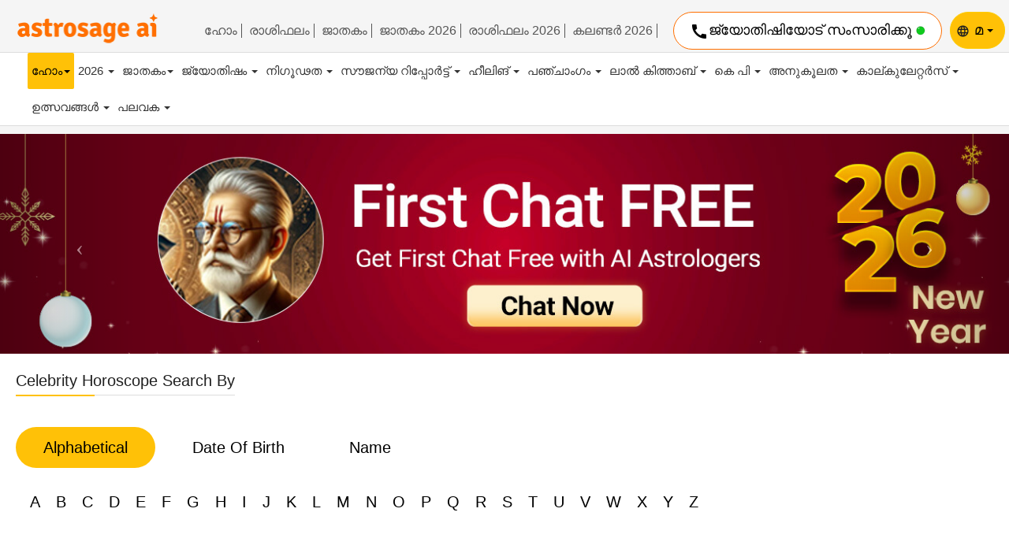

--- FILE ---
content_type: text/html;charset=UTF-8
request_url: https://celebrity.astrosage.com/ml/default.asp?&category=politician&page=2
body_size: 14468
content:









<!DOCTYPE html PUBLIC "-//W3C//DTD HTML 4.01 Transitional//EN" "http://www.w3.org/TR/html4/loose.dtd">

<script>
const canonicalUrl = window.location.href.split('?')[0];

// Create a <link> element for canonical
const link = document.createElement('link');
link.rel = 'canonical';
link.href = canonicalUrl;

// Append to the document head
document.head.appendChild(link);
</script>
<head>
    <link rel="preload" href="https://fonts.googleapis.com">
    <link rel="preload" href="https://cloudflare.com">
    <meta http-equiv="Content-Type" content="text/html;charset=UTF-8" />
    <meta name="viewport" content="width=device-width, initial-scale=1.0" />
    <meta name="theme-color" content="#FFC107" />
    <link rel="shortcut icon" href="//www.astrosage.com/assets/ico/favicon.png" />
    
    


<title>
Politician Kundli | Horoscope by Date of Birth Mayor - AstroSage
</title>

<meta name="description" content="Know the kundali of best politicians | Get to know that when the politicians will win in elections ">


    

	<link rel="dns-prefetch" href="//www.astrosage.com">
	<link rel="dns-prefetch" href="//fonts.gstatic.com">
	<link rel="dns-prefetch" href="//fonts.googleapis.com">
	<link rel="dns-prefetch" href="//www.google-analytics.com">
	<link rel="dns-prefetch" href="//ajax.cloudflare.com">
	<link rel="dns-prefetch" href="//stats.g.doubleclick.net">    
	<link rel="stylesheet" href="https://maxcdn.bootstrapcdn.com/bootstrap/3.4.1/css/bootstrap.min.css">
	<link rel="stylesheet" href="/dist/css/style.css">
	<script type="text/javascript" src="/js/jquery.min.js"></script>
	<script async src="https://maxcdn.bootstrapcdn.com/bootstrap/3.4.1/js/bootstrap.min.js"></script>
	<script type="text/javascript" src="js/as-global-ui.min.js"></script>
	 <!-- Global site tag (gtag.js) This is new code --> 
	 <script async src="https://www.googletagmanager.com/gtag/js?id=G-58REENQNZR"></script>
	 <script>
	   window.dataLayer = window.dataLayer || [];
	   function gtag(){dataLayer.push(arguments);}
	   gtag('js', new Date());
	   gtag('config', 'G-58REENQNZR');
	 </script>
	 <!-- Google tag (gtag.js) -->
        <script async src="https://www.googletagmanager.com/gtag/js?id=UA-245702-1"></script>
        <script>
          window.dataLayer = window.dataLayer || [];
          function gtag() { dataLayer.push(arguments); }
          gtag('js', new Date());
          gtag('config', 'UA-245702-1');
     </script>
	 
	<script type="text/javascript" src="js/lazyload.js"></script>
    	
    	<link type="text/css" href="css/cs-ml.css" rel="stylesheet" />    
  

   </head>
<body>



<header>
<div class="topbtnvarta">
<a href="https://varta.astrosage.com/talk-to-astrologers?prtnr_id=VRCLB" onclick="getEvents('headbtn', 'talk-to-astrologer');" class="talk-btn"><i class="material-icons pull-left">chat_bubble_outline</i> Chat with Astrologer <img src="https://www.astrosage.com/images/ic_online.gif" width="12" height="12"></a>
</div>
<div class="header-area"> 

            <div class="container-fluid nb-fluid">
               <div class="row">
        



<div class="col-md-2 col-sm-2 mb-logo">
	<div class="logo">
		<a href="https://www.astrosage.com/"> <img
			src="https://www.astrosage.com/images/logo.png" class=""
			data-src="https://www.astrosage.com/images/logo.png"
			data-srcset="https://www.astrosage.com/images/logo.png"
			width="190" alt="Free Kundli &amp; Horoscope Matching"
			srcset="https://www.astrosage.com/images/logo.png"></a>
	</div>
</div>
<div class="pull-right right-top">
<div class="pull-left hide-on-small-device">
	





                           <ul class="uselinks">
                          <li> <a href="/">ഹോം</a></li>
                              <li> <a href="https://www.astrosage.com/rashifal/" title="Aaj Ka Rashifal / राशिफल">രാശിഫലം </a></li>
                              <li><a href="https://www.astrosage.com/kundli/" title="Free Kundali Software &amp; Kundali Matching">ജാതകം </a></li>
                              <li><a href="https://www.astrosage.com/2026/horoscope-2026.asp">ജാതകം 2026</a></li>
                              <li><a href="https://www.astrosage.com/2026/rashifal-2026.asp">രാശിഫലം 2026 </a></li>
                              <li><a href="http://panchang.astrosage.com/calendars/indiancalendar?date=2026&amp;language=en">കലണ്ടർ  2026 </a></li>
                           </ul>
</div>
<div class="btn-var pull-left none-b minus-m"> 
<div style="display:flex; gap:10px;">

	<div id="walbalancetopt"><a href="https://varta.astrosage.com/rechargenow?lang=en&prtnr_id=CLWAL"><img src="https://varta.astrosage.com/images/wallet-2.png" alt=""> ₹ <span id="walbalanceopt"></span> </a> </div> 
	


<a href="https://varta.astrosage.com/talk-to-astrologers?prtnr_id=VRCLB" onclick="getEvents('headbtn', 'talk-to-astrologer');" class="talk-btn">
	<i class="material-icons pull-left">call</i> ജ്യോതിഷിയോട് സംസാരിക്കൂ  <img src="https://www.astrosage.com/images/ic_online.gif" width="12">
</a>
</div>
</div>
<div id="LoginBtn"></div>


    
 <div class="dropdown lng-set pull-left none-b globeic">
        



<i class="material-icons pull-left">language</i>
 <button class="btn dropdown-toggle btn-lng text-capitalize" type="button" data-toggle="dropdown">മ
     <span class="caret"></span></button>
     <ul class="dropdown-menu">
    <li><a href=https://celebrity.astrosage.com/default.asp?&&category=politician&page=2   title="English">En</a></li>  
    <li><a href=https://celebrity.astrosage.com/hi/default.asp?&&category=politician&page=2   title="Hindi">हि</a></li>   
    <li><a href=https://celebrity.astrosage.com/te/default.asp?&&category=politician&page=2   title="Telugu">త</a></li> 
    <li><a href=https://celebrity.astrosage.com/be/default.asp?&&category=politician&page=2   title="Bengali">বা</a></li>     
    <li><a href=https://celebrity.astrosage.com/gu/default.asp?&&category=politician&page=2   title="Gujarati">ગુ</a></li>     
    <li><a href=https://celebrity.astrosage.com/ml/default.asp?&&category=politician&page=2   title="Malayalam">മ</a></li>     
    <li><a href=https://celebrity.astrosage.com/mr/default.asp?&&category=politician&page=2   title="Marathi">म</a></li> 
    </ul>
</div>
</div>
</div>
</div>
<nav class="menu-area">
          
        




               <div class="navbar-header">
                  <button type="button" class="navbar-toggle" data-toggle="collapse" data-target="#myNavbar" id="slide-menu">
                  <span class="icon-bar"></span>
                  <span class="icon-bar"></span>
                  <span class="icon-bar"></span>                        
                  </button>
                  <div class="logo ds-logo">
                        <a href="https://www.astrosage.com/"> 
                        <img src="https://cdn.astrosage.com/images/logo.png" class="mb-logo" data-src="https://cdn.astrosage.com/images/logo.png" width="183" height="61" alt="Free Kundli &amp; Horoscope Matching">
                        <img src="https://cdn.astrosage.com/images/icons/logo-120.png" class="ds-none" data-src="https://cdn.astrosage.com/images/icons/logo-120.png" width="120" height="40" alt="Free Kundli &amp; Horoscope Matching">  
                        </a>
                     </div>
                     
                     

                     <div class="dropdown lng-set pull-left ds-none globeic">
                     <i class="material-icons pull-left">language</i>
 <button class="btn dropdown-toggle btn-lng text-capitalize" type="button" data-toggle="dropdown">മ
     <span class="caret"></span></button>
     <ul class="dropdown-menu">
    <li><a href=https://celebrity.astrosage.com/default.asp?&&category=politician&page=2   title="English">En</a></li>  
    <li><a href=https://celebrity.astrosage.com/hi/default.asp?&&category=politician&page=2   title="Hindi">हि</a></li>   
    <li><a href=https://celebrity.astrosage.com/te/default.asp?&&category=politician&page=2   title="Telugu">త</a></li> 
    <li><a href=https://celebrity.astrosage.com/be/default.asp?&&category=politician&page=2   title="Bengali">বা</a></li>     
    <li><a href=https://celebrity.astrosage.com/gu/default.asp?&&category=politician&page=2   title="Gujarati">ગુ</a></li>     
    <li><a href=https://celebrity.astrosage.com/ml/default.asp?&&category=politician&page=2   title="Malayalam">മ</a></li>     
    <li><a href=https://celebrity.astrosage.com/mr/default.asp?&&category=politician&page=2   title="Marathi">म</a></li> 
    </ul>
                           
                        </div>
                        <div class="searchIcon"> <i class="material-icons pull-left">search</i>  </div> 
               </div>	
	

	
<div class="pdlr80" id="mySidenav">

	<div class="ui-topnav">
	<div class="side-panel-header">
<div class="user porelative">	
<div id="walbalancet">
<a href="https://varta.astrosage.com/rechargenow?lang=en&prtnr_id=CLWAL">
<img src="https://varta.astrosage.com/images/wallet-2.png" alt=""> 
₹ <span id="walbalance"></span>
 </a> 
 </div> 
 <div id="LoginBtn">
<ul class="nav navbar-nav pull-right colorB">
<li class="dropdown"><button type="button" class="btn btn-white br-radius card-shadow dropdown-toggle" data-toggle="dropdown"><span class="glyphicon glyphicon-user"></span><span class="paddinglr">rs</span><b class="caret"></b></button><ul class="dropdown-menu bottom"><li class="arrow"></li><li><div class="ui-margin-all"> Welcome <span>rs</span> <div class="ui-margin-t"><a href="https://www.astrosage.com/freechart/checkbirthdetails.asp?Msg=rs&amp;Reg=false"><b>Go to AstroSage Cloud</b></a> </div> <div align="right" class="ui-margin-t"> <a class="btn btn-secondary btn-min" href="https://www.astrosage.com/LogOut.asp">Log Out</a> </div> </div></li> </ul> </li> </ul></div></div>
<span class="side-nav-close"><i class="material-icons"></i></span>
</div>
		





<div class="collapse navbar-collapse collapseMenu">
                  <ul class="nav navbar-nav navs-design">
                    <li class="dropdown">  
                        <a class="dropdown-toggle active-nav" data-toggle="dropdown" href="/">ഹോം<span class="caret"></span></a>
                        <ul class="dropdown-menu"> 
                           <li><a href="https://www.astrosage.com/kundli/" title="Free Kundli/ Free Birth Chart">സൗജന്യ ജാതകം </a></li>
						   <li><a href="https://www.astrosage.com/2026/horoscope-2026.asp">ജാതകം 2026</a></li>
                           <li><a href="https://www.astrosage.com/2026/rashifal-2026.asp">രാശിഫലം 2026 </a></li>
                           <li><a href="https://www.astrosage.com/freechart/matchmaking.asp" title="Free Horoscope Matching/ Kundli Match">ജാതക പൊരുത്തം </a></li>
                           <li><a href="https://www.astrosage.com/rashifal" title="Get your daily rashifal in hindi">രാശിഫലം </a></li>
                           <li><a href="https://www.astrosage.com/horoscope/daily-horoscope-todays-horoscope.asp">ഇന്നത്തെ ജാതകം </a></li>
                           <li><a href="https://www.astrosage.com/horoscope/">ജാതകം</a></li>                           
                           <li><a href="http://panchang.astrosage.com/calendars/indiancalendar?date=2026&language=en">കലണ്ടർ  2026 </a> </li> 
                           <li><a href="https://marriage.astrosage.com/" title="AstroSageMarriage.com: Free Matrimony - Shaadi">വിവാഹബന്ധം</a></li>
                           <li><a href="https://www.astrosage.com/horoscope/daily-horoscope-todays-horoscope.asp">ഇന്നത്തെ ജാതകം </a></li>
                           <li><a href="https://www.astrosage.com/free/hindi-kundli.asp">ഹിന്ദി കുണ്ഡലി</a></li>
                           <li><a href="https://www.astrosage.com/lalkitab/" title="Free Lal Kitab Software &amp; Remedies (Red Book)">ലാൽ കിത്താബ് </a></li>
                           <li><a href="https://www.astrosage.com/moonsigns/moon.asp" title="Free Moon Sign Horoscope">ചന്ദ്ര രാശി </a></li>
                           <li><a href="https://buy.astrosage.com/" title="Astro Shop">ആസ്ട്രോ ഷോപ്പ്</a></li>
                           <li><a href="https://buy.astrosage.com/astrologer" title="Ask Our Astrologers">നമ്മുടെ ജ്യോതിഷികളോട് ചോദിക്കൂ</a></li>
                           <li><a href="https://time.astrosage.com/">Time now</a> </li>
                        </ul>
                     </li>
                     <li class="dropdown">
                        <a class="dropdown-toggle" data-toggle="dropdown" href="https://www.astrosage.com/2026/">2026 <span class="caret"></span></a> 
                        <ul class="dropdown-menu">
                            <li><a href="https://www.astrosage.com/2026/horoscope-2026.asp">ജാതകം 2026</a></li>
                            <li><a href="https://www.astrosage.com/2026/rashifal-2026.asp">രാശിഫലം 2026 </a></li>
                            <li><a href="http://panchang.astrosage.com/calendars/indiancalendar?date=2026&language=en">കലണ്ടർ  2026 </a> </li>
                            <li><a href="https://www.astrosage.com/2026/chinese-horoscope-2026.asp">ചൈനീസ് ജാതകം 2026</a></li>  
                            <li><a href="https://www.astrosage.com/2026/numerology-horoscope-2026.asp">സംഖ്യശാസ്ത്രം 2026</a></li>
                            <li><a href="https://www.astrosage.com/2026/lal-kitab-2026-horoscope.asp">ലാൽ കിത്താബ് ജാതകം 2026</a></li>
                            <li><a href="https://www.astrosage.com/2026/rasi-palan-2026-tamil.asp">തമിഴ് ജാതകം 2026 </a></li>
                            <li><a href="https://www.astrosage.com/2026/rashiphalalu-2026-telugu.asp">തെലുങ് ജാതകം 2026 </a></li>
                            <li><a href="https://www.astrosage.com/2026/rashibhavishya-2026-kannada.asp">കന്നഡ ജാതകം 2026 </a></li>
                            <li><a href="https://www.astrosage.com/2026/rashifalam-2026-malayalam.asp">മലയാളം ജാതകം 2026 </a></li>
                            <li><a href="https://www.astrosage.com/2026/rashifad-2026-gujarati.asp">ഗുജറാത്തി ജാതകം 2026 </a></li>
                            <li><a href="https://www.astrosage.com/2026/rashi-bhavishya-marathi-2026.asp">മറാഠി ജാതകം 2026 </a></li>
                            <li><a href="https://www.astrosage.com/2026/rashifol-2026-bengali.asp">ബംഗാളി രാശിഫലം 2026</a></li> 
                          </ul>
                     </li>
                     <li class="dropdown">
                        <a class="dropdown-toggle" data-toggle="dropdown" href="https://www.astrosage.com">ജാതകം<span class="caret"></span></a>
                        <ul class="dropdown-menu">
                            <li><a href="https://www.astrosage.com/horoscope/">ജാതകം</a></li>
                            <li><a href="https://www.astrosage.com/horoscope/daily-horoscope-todays-horoscope.asp">ഇന്നത്തെ ജാതകം </a></li>
                            <li><a href="https://www.astrosage.com/horoscope/tomorrow-horoscope.asp">നാളത്തെ ജാതകം </a></li>
                            <li><a href="https://www.astrosage.com/horoscope/weekly-horoscope.asp">ആഴ്ചയിലെ ജാതകം </a></li>
                            <li><a href="https://www.astrosage.com/horoscope/weekly-love-horoscope.asp">ആഴ്ചയിലെ പ്രണയ ജാതകം </a></li>
                            <li><a href="https://www.astrosage.com/horoscope/monthly-horoscope.asp">മാസ ജാതകം </a></li>
                            <li><a href="https://www.astrosage.com/zodiac/">സോഡിയാക് സൈൻസ് </a></li>
                            <li><a href="https://celebrity.astrosage.com/">സെലിബ്രിറ്റി ജാതകം </a></li>
                            <li><a href="https://www.astrosage.com/love-horoscope/">പ്രണയ ജാതകം </a></li>
                            <li><a href="https://www.astrosage.com/chinese-horoscope/">ചൈനീസ് ജാതകം </a></li>
                            <li><a href="https://www.astrosage.com/chinese-zodiac/">ചൈനീസ് സോഡിയാക് </a></li>
                        </ul>
                     </li>
                     <li class="dropdown">
                     <a class="dropdown-toggle" data-toggle="dropdown" href="https://www.astrosage.com">ജ്യോതിഷം  <span class="caret"></span></a>
                        <ul class="dropdown-menu">
                            <li><a href="https://www.astrosage.com/astrology/">ജ്യോതിഷം </a></li>
                            <li><a href="//k.astrosage.com/">ആസ്ട്രോസേജ് ക്ലോഡ്  </a></li>
                            <li><a href="https://www.astrosage.com/free/astrologysoftware.asp">സൗജന്യ ജ്യോതിഷ സോഫ്റ്റ്‌വെയർ </a></li>
                            <li><a href="https://www.astrosage.com/magazine/learn/">ജ്യോതിഷം പഠിക്കൂ </a></li>
                            <li><a href="https://www.astrosage.com/planet/">ഗ്രഹാം </a></li>
                            <li><a href="//video.astrosage.com/">വീഡിയോ ചാനൽ </a></li>
                            <li><a href="https://www.astrosage.com/magazine/">മാഗസിൻ </a></li>
                            <li><a href="https://celebrity.astrosage.com/">ജാതക ഡാറ്റബേസ് </a></li>
                            <li><a href="//astrologer.astrosage.com/">നിഗൂഡ ഡിറക്ടറി </a></li>
                            <li><a href="//babynames.astrosage.com/">കുട്ടിയുടെ പേരുകൾ </a></li>
                            <li><a href="https://www.astrosage.com/atlas/">അറ്റ്ലസ് </a></li>
                        </ul>
                     </li>
                     
                     <li class="dropdown">
                         <a class="dropdown-toggle" data-toggle="dropdown" href="https://www.astrosage.com">നിഗൂഢത <span class="caret"></span></a>
                        <ul class="dropdown-menu">
                           <li><a href="https://www.astrosage.com/occult/">നിഗൂഢത </a></li>
<li><a href="https://www.astrosage.com/palmistry/">കൈ നോട്ടം </a></li>
<li><a href="https://www.astrosage.com/tarot/">ടാരോട് റീഡിങ് </a></li>
<li><a href="https://www.astrosage.com/psychic/">സ്യകിക് </a></li>
<li><a href="https://www.astrosage.com/vastu/">വാസ്തു ശാസ്ത്രം </a></li>
<li><a href="https://www.astrosage.com/chineseastrology/">ചൈനീസ് ജ്യോതിഷം </a></li>
<li><a href="https://www.astrosage.com/mantra/">മന്ത്രം </a></li>
<li><a href="https://www.astrosage.com/chalisa/">ചാലിസ </a></li>
<li><a href="https://www.astrosage.com/aarti/">ആരതി </a></li>
<li><a href="https://www.astrosage.com/dharma-karma/">ധർമ്മ കർമ്മ </a></li>
<li><a href="https://www.astrosage.com/dream-interpretation/">സ്വപ്ന വിശകലനം </a></li>
<li><a href="https://www.astrosage.com/nadiastrology/"> നാടി ജ്യോതിഷം </a></li>
<li><a href="https://www.astrosage.com/swarodaya/"> സ്വരോദയ </a></li>
<li><a href="https://www.astrosage.com/nakshatra/"> നക്ഷത്രം </a></li>
                        </ul>
                     </li>
                     <li class="dropdown">
                        <a class="dropdown-toggle" data-toggle="dropdown" href="https://www.astrosage.com">സൗജന്യ റിപ്പോർട്ട്  <span class="caret"></span></a>
                        <ul class="dropdown-menu">
                           <li><a href="https://www.astrosage.com/free/">റിപോർട്ടുകൾ </a></li>
<li><a href="https://www.astrosage.com/free/kaalsarp-yog.asp">കാലസർപ്പ യോഗം </a></li>
<li><a href="https://www.astrosage.com/gemstones/">നക്ഷത്ര കല്ല് റിപ്പോർട്ട് </a></li>
<li><a href="https://www.astrosage.com/free/sade-sati-report.asp">ഏഴര ശനി റിപ്പോർട്ട് </a></li>
<li><a href="https://www.astrosage.com/free/mangal-dosha-report.asp">ചൊവ്വ ദോഷ റിപ്പോർട്ട് </a></li>
<li><a href="https://www.astrosage.com/free/annual-horoscope-varshphal.asp">സൗജന്യ വര്ഷഫലം </a></li>
<li><a href="https://www.astrosage.com/free/transit-today.asp">ഇന്നത്തെ സംക്രമ റിപ്പോർട്ട് </a></li>
<li><a href="https://www.astrosage.com/free/vimshottari-dasha-prediction-life-report.asp">വിംശോത്തരി ദശ </a></li>
                        </ul>
                     </li>
                     <li class="dropdown">
                        <a class="dropdown-toggle" data-toggle="dropdown" href="https://www.astrosage.com">ഹീലിങ്  <span class="caret"></span></a>
                        <ul class="dropdown-menu">
                           <li><a href="https://www.astrosage.com/feng-shui/">ഫങ് ഷുയി </a></li>
<li><a href="https://www.astrosage.com/reiki/">റെയ്‌കി </a></li>
<li><a href="https://www.astrosage.com/meditation/">ധ്യാനം </a></li>
<li><a href="https://www.astrosage.com/yoga/">യോഗ </a></li>
<li><a href="https://www.astrosage.com/crystal/">ക്രിസ്റ്റൽ തെറാപ്പി </a></li>
<li><a href="https://www.astrosage.com/color/">നിറം </a></li>
<li><a href="https://www.astrosage.com/acupressure/">അക്കപ്രഷർ </a></li>
<li><a href="https://www.astrosage.com/aromatherapy/">അരോമതെറാപ്പി </a></li>
<li><a href="https://www.astrosage.com/ayurveda/">ആയുർവേദം </a></li>
<li><a href="https://www.astrosage.com/medical-astrology/">മെഡിക്കൽ ജ്യോതിഷം </a></li>
                        </ul>
                     </li>
                     <li class="dropdown">
                        <a class="dropdown-toggle" data-toggle="dropdown" href="https://www.astrosage.com">പഞ്ചാംഗം <span class="caret"></span></a>
                        <ul class="dropdown-menu">
                           <li><a href="https://panchang.astrosage.com/panchang/aajkapanchang">ദിവസ പഞ്ചാംഗം </a></li>
<li><a href="https://panchang.astrosage.com/panchang/monthly-panchang">മാസ പഞ്ചാംഗം </a></li>
<li><a href="https://panchang.astrosage.com/panchang/abhijitmuhurat">അഭിജിത് മുഹൂർത്തം </a></li>
<li><a href="https://panchang.astrosage.com/panchang/gowripanchangam">ഗൗരി പഞ്ചാംഗം </a></li>
<li><a href="https://panchang.astrosage.com/muhurat/do-ghati-muhurat">ദോ ഗാട്ടി മുഹൂർത്തം </a></li>
<li><a href="https://www.astrosage.com/hora.asp">ഹോറ കാൽക്യൂലേറ്റർ </a></li>
<li><a href="https://www.astrosage.com/rahukaal.asp">ഇന്നത്തെ രാഹുകാലം </a></li>
<li><a href="https://www.astrosage.com/chogadia.asp">ചോഗാഡിയ </a></li>
<li><a href="https://www.astrosage.com/sunrise.asp">സൂര്യോദയവും സൂര്യാസ്തമയം  </a></li>
                        </ul>
                     </li>
                     <li class="dropdown">
                        <a class="dropdown-toggle" data-toggle="dropdown" href="https://www.astrosage.com">ലാൽ കിത്താബ് <span class="caret"></span></a>
                        <ul class="dropdown-menu">
                           <li><a href="https://www.astrosage.com/lalkitab/">ലാൽ കിതാബ് ഹോം </a></li>
<li><a href="https://www.astrosage.com/lalkitab_introduction.asp">എന്താണ് ലാൽ കിതാബ് ?</a></li>
<li><a href="https://www.astrosage.com/free/lal-kitab-report.asp">ലാൽ കിത്താബ് ചാറ്റ് ഓൺലൈൻ </a></li>
<li><a href="https://www.astrosage.com/lalkitab/index.asp">ലാൽ കിത്താബ് ജാതക ഓൺലൈൻ </a></li>
<li><a href="https://www.astrosage.com/lalkitab.asp">ലാൽ കിത്താബ് ഡിസ്കഷൻ </a></li>
<li><a href="https://www.facebook.com/groups/lalkitab/" target="_blank" rel="nofollow">ലാൽ കിത്താബ് ഫേസ്ബുക് ഡിസ്കഷൻ</a></li>
<li><a href="https://www.astrosage.com/lalkitab/LKintroduction.asp">സൗജന്യ ലാൽ കിത്താബ് ഇ-ബുക്ക് </a></li>
                        </ul>
                     </li>
                     <li class="dropdown">
                        <a class="dropdown-toggle" data-toggle="dropdown" href="https://www.astrosage.com">കെ പി <span class="caret"></span></a>
                        <ul class="dropdown-menu">
                           <li><a href="https://www.astrosage.com/kpSystemIntro.asp">എന്താണ് കെപി സിസ്റ്റം ?</a></li>
<li><a href="https://www.astrosage.com/free/astrologysoftware.asp">കെപി ചാർട്ട് ഓൺലൈൻ ആയി ഉണ്ടാക്കു</a></li>
<li><a href="https://www.astrosage.com/rp.asp">അധിപ ഗ്രഹം  ഇപ്പോൾ </a></li>
<li><a href="https://www.astrosage.com/kppanchang.asp">കെപി പഞ്ചാംഗം ഇപ്പോൾ </a></li>
<li><a href="https://www.astrosage.com/freekphorary/instantchart.asp?charttype=kp">കെപി ഹൊററി ചാർട്ട് ഓൺലൈൻ </a></li>
<li><a href="https://www.astrosage.com/kpastrology_forum.asp">കെപി ജ്യോതിഷ ഡിസ്കഷൻ </a></li>
<li><a href="http://kpastrology.astrosage.com/">കെപി ജ്യോതിഷ ട്യൂട്ടോറിയൽ </a></li>
                        </ul>
                     </li>
                     <li class="dropdown">
                        <a class="dropdown-toggle" data-toggle="dropdown" href="https://www.astrosage.com"> അനുകൂലത <span class="caret"></span></a>
                        <ul class="dropdown-menu">
                           <li><a href="https://www.astrosage.com/freechart/matchmaking.asp">ജാതക പൊരുത്തം </a></li>
<li><a href="https://www.astrosage.com/tamil/porutham.asp">പൊരുത്തം </a></li>
<li><a href="https://www.astrosage.com/love-match-compatibility.asp">പ്രണയ പൊരുത്തം </a></li>
<li><a href="https://www.astrosage.com/signcompatibility.asp">ചന്ദ്ര രാശി അനുകൂലത </a></li>
<li><a href="https://www.astrosage.com/astrology/astrology-compatibility.asp">ജ്യോതിഷ അനുകൂലത </a></li>
<li><a href="https://www.astrosage.com/numerology/birthdatecompatibility.asp">ജനന തിയതി അനുകൂലത </a></li>
<li><a href="https://www.astrosage.com/compatibility/">അനുകൂലത ഉപകരണം </a></li>
                        </ul>
                     </li>
                     <li class="dropdown">
                        <a class="dropdown-toggle" data-toggle="dropdown" href="https://www.astrosage.com">കാല്കുലേറ്റർസ്  <span class="caret"></span></a>
                        <ul class="dropdown-menu">
                           <li><a href="https://www.astrosage.com/calculators/">ജ്യോതിഷ കാൽക്യൂലേറ്റർ </a></li>
<li><a href="https://www.astrosage.com/numerology/calculator.asp">സംഖ്യശാസ്ത്ര കാൽക്യൂലേറ്റർ </a></li>
<li><a href="https://www.astrosage.com/moonSign.asp">ചന്ദ്ര രാശി </a></li>
<li><a href="https://www.astrosage.com/sunsign.asp">സൂര്യ രാശി </a></li>
<li><a href="https://www.astrosage.com/rasi-calculator.asp">രാശി കാൽക്യൂലേറ്റർ</a></li>
<li><a href="https://www.astrosage.com/free/rising-ascendant-calculator.asp">ലഗ്ന കാൽക്യൂലേറ്റർ</a></li>
<li><a href="https://www.astrosage.com/astrology/ayanamsa-calculator.asp">അയനാംശ കാൽക്യൂലേറ്റർ</a></li>
<li><a href="https://www.astrosage.com/nakshatra-calculator.asp">നക്ഷത്ര കാൽക്യൂലേറ്റർ</a></li>
<li><a href="https://www.astrosage.com/calculators/ghati-to-hour-converter-nizhika.asp">ഘട്ടി കോൺവെർട്ടർ </a></li>
<li><a href="https://www.astrosage.com/astrology/download-kundli-save-kundli-as-image.asp">ചാറ്റ് ഇമേജ് </a></li>
<li><a href="https://www.astrosage.com/calculators/love-calculator.asp" title="Love Calculator">പ്രണയ കാൽക്യൂലേറ്റർ</a></li>
<li><a href="https://www.astrosage.com/calculators/friendship-calculator.asp" title="Friendship Calculator">സൗഹൃദ കാൽക്യൂലേറ്റർ</a></li>
                        </ul>
                     </li>
                     <li class="dropdown">
                        <a class="dropdown-toggle" data-toggle="dropdown" href="https://www.astrosage.com">ഉത്സവങ്ങൾ  <span class="caret"></span></a>
                        <ul class="dropdown-menu">
                           <li><a href="https://panchang.astrosage.com/festival/pongal?date=2021">പൊങ്കൽ 2021 </a></li>
<li><a href="https://panchang.astrosage.com/festival/makar-sankranti?date=2021">മകര സംക്രാന്തി 2021 </a></li>
<li><a href="https://time.astrosage.com/holidays/india/republic-day?year=2021">റിപ്പബ്ലിക്ക് ഡേ 2021 </a></li>
                        </ul>
                     </li>
                     <li class="dropdown">
                        <a class="dropdown-toggle" data-toggle="dropdown" href="https://www.astrosage.com"> പലവക <span class="caret"></span></a>
                        <ul class="dropdown-menu">
                           <li><a href="https://www.astrosage.com/love/">പ്രണയം </a></li>
<li><a href="https://www.astrosage.com/wallpapers/">വോൾപേപ്പർസ് </a></li>
<li><a href="https://www.astrosage.com/sai-baba/">സായി ബാബ </a></li>
<li><a href="https://www.astrosage.com/sai-baba/help-me-sai-baba.asp">സായ് ബാബ സഹായിക്കൂ </a></li>
<li><a href="https://www.astrosage.com/ramshalaka.asp">രാമാശാലക </a></li>
<li><a href="https://www.astrosage.com/moonsigns/">ചന്ദ്ര രാശി </a></li>
<li><a href="https://www.astrosage.com/kundli/">ജാതകം </a></li>
<li><a href="https://www.astrosage.com/ask-ganesha-speaks-for-you.asp">ഗണപതിയോട് ചോദിക്കൂ : ഗണപതി നിങ്ങൾക്കായി സംസാരിക്കുന്നു </a></li>
<li><a href="https://www.astrosage.com/god/hanuman/hanumanprashnayantra.asp">ഹനുമാൻ പ്രശ്ന യന്ത്രം </a></li>
<li><a href="https://www.astrosage.com/transits/">സംക്രമം </a></li>
<li><a href="//hindi.astrosage.com/gochar/">സംക്രമം </a></li>
<li><a href="https://www.astrosage.com/sensex-nifty/stock-market-prediction.asp">സെൻസെസ് - നിഫ്റ്റി </a></li>
                        </ul>
                     </li>
                  </ul>
               </div>
    



		
	</div>
</div>

    
      
         </nav>
      </header> 




<div id="my-pics" class="carousel slide" data-ride="carousel">
<div class="carousel-inner" role="listbox">
<!-- Slide 1 -->

        <div class="item active">
            <a href="https://varta.astrosage.com/talk-to-astrologers?lang=en&prtnr_id=NYHBN#aichattab">
                <img src="https://www.astrosage.com/images/promotion/new-fcf-en.jpg" alt="Varta Astrologers" width="1300"
                    height="284" class="img-responsive w-100"></a>
        </div>

        <div class="item">
            <a href="https://buy.astrosage.com/service/personalized-horoscope-2020?language=en&prtnr_id=NYPHR">
                <img src="https://www.astrosage.com/images/promotion/new-ph-en.jpg" alt="Varta Astrologers" width="1300"
                    height="284" class="img-responsive w-100"></a>
        </div>

        <div class="item">
            <a href="https://buy.astrosage.com/service/astrosage-brihat-horoscope?language=en&prtnr_id=NYBHB">
                <img src="https://www.astrosage.com/images/promotion/new-bh-en.jpg" alt="Varta Astrologers" width="1300"
                    height="284" class="img-responsive w-100"></a>
        </div>

        <div class="item">
            <a href="https://buy.astrosage.com/service/shani-report?language=en&prtnr_id=NYSHB">
                <img src="https://www.astrosage.com/images/promotion/new-sh-en.jpg" alt="Varta Astrologers" width="1300"
                    height="284" class="img-responsive w-100"></a>
        </div>

        <div class="item">
            <a href="https://buy.astrosage.com/service/raj-yoga-report?language=en&prtnr_id=NYRHB">
                <img src="https://www.astrosage.com/images/promotion/new-ry-en.jpg" alt="Varta Astrologers" width="1300"
                    height="284" class="img-responsive w-100"></a>
        </div>

        <div class="item">
            <a href="https://play.google.com/store/apps/details?id=com.ojassoft.astrosage&referrer=utm_source%3Dastrosage%26utm_medium%3Dbanner%26utm_campaign%3Dappdownload">
                <img src="https://www.astrosage.com/images/promotion/new-live-as-en.jpg" alt="Varta Astrologers" width="1300"
                    height="284" class="img-responsive w-100"></a>
        </div>
         
        
        

</div>

<!-- Previous/Next controls -->
<a class="left carousel-control" href="#my-pics" role="button" data-slide="prev">
<span class="icon-prev" aria-hidden="true"></span>
<span class="sr-only">Previous</span>
</a>
<a class="right carousel-control" href="#my-pics" role="button" data-slide="next">
<span class="icon-next" aria-hidden="true"></span>
<span class="sr-only">Next</span>
</a>
</div>





<script src="dist/js/wallet-balance.js"></script>
           
    <div id="roundborder">
        
      <section class="horoscope-area mt-20 showonsearch">    
         <div class="container-fluid">
            <div class="row">
               <div class="col-md-12">
               <div class="alphaVate"> 
                  <div class="heading-area">
                     <h2> Celebrity Horoscope Search By</h2>
                  </div>
                  <div class="horoscope-tabs mt-30">
                     <ul class="nav nav-pills">
                        <li class="active"><a data-toggle="pill" href="#home">Alphabetical</a></li>
                        <li><a data-toggle="pill" href="#menu1">Date Of Birth</a></li>
                        <li><a data-toggle="pill" href="#menu2">Name</a></li>
                     </ul>
             <div class="tab-content mt-20">
             
            






               
           
                        <div id="home" class="tab-pane fade in active">
                           <ul class="alpha-area">
                              <li><a href="default.asp?ch=A" title="A"><span>A</span></a></li>
                              <li><a href="default.asp?ch=B" title="B"><span>B</span></a></li>
                              <li><a href="default.asp?ch=C" title="C"><span>C</span></a></li>
                              <li><a href="default.asp?ch=D" title="D"><span>D</span></a></li>
                              <li><a href="default.asp?ch=E" title="E"><span>E</span></a></li>
                              <li><a href="default.asp?ch=F" title="F"><span>F</span></a></li>
                              <li><a href="default.asp?ch=G" title="G"><span>G</span></a></li>
                              <li><a href="default.asp?ch=H" title="H"><span>H</span></a></li>
                              <li><a href="default.asp?ch=I" title="I"><span>I</span></a></li>
                              <li><a href="default.asp?ch=J" title="J"><span>J</span></a></li>
                              <li><a href="default.asp?ch=K" title="K"><span>K</span></a></li>
                              <li><a href="default.asp?ch=L" title="L"><span>L</span></a></li>
                              <li><a href="default.asp?ch=M" title="M"><span>M</span></a></li>
                              <li><a href="default.asp?ch=N" title="N"><span>N</span></a></li>
                              <li><a href="default.asp?ch=O" title="O"><span>O</span></a></li>
                              <li><a href="default.asp?ch=P" title="P"><span>P</span></a></li>
                              <li><a href="default.asp?ch=Q" title="Q"><span>Q</span></a></li>
                              <li><a href="default.asp?ch=R" title="R"><span>R</span></a></li>
                              <li><a href="default.asp?ch=S" title="S"><span>S</span></a></li>
                              <li><a href="default.asp?ch=T" title="T"><span>T</span></a></li>
                              <li><a href="default.asp?ch=U" title="U"><span>U</span></a></li>
                              <li><a href="default.asp?ch=V" title="V"><span>V</span></a></li>
                              <li><a href="default.asp?ch=W" title="W"><span>W</span></a></li>
                              <li><a href="default.asp?ch=X" title="X"><span>X</span></a></li>
                              <li><a href="default.asp?ch=Y" title="Y"><span>Y</span></a></li>
                              <li><a href="default.asp?ch=Z" title="Z"><span>Z</span></a></li>
                           </ul>
                        </div>
                        
            




<link rel='stylesheet' type='text/css' href='/css/jquery.autocomplete.css' />
<script src="https://buy.astrosage.com/script/jquery.autocomplete.js"></script>
	
    <script type="text/javascript">
    function searchURL()
    {
    	//alert("AA");
    	category = document.getElementById('category').value;
    	name = document.getElementById('searchceleb').value;
    	//alert(name);
    	
    	if(name!="")
        {
         	strURL = "name="+name;
     	}
    	if(category!="" && name != "")
        {
         	strURL = "&category="+category;
     	}
    	else
    	{
    		strURL = "category="+category;
    	}
    	//alert(strURL);
    	var dirtyCheck = document.getElementById('dirty');
    	 if(dirtyCheck.checked == true)
    	 {
    		 document.getElementById("namedirty").value = 1;
    		 alert("1:"+document.getElementById("namedirty").value);
    	 	if(strURL != "")
    		{
    	 		strURL = strURL + "&namedirty=1";
    		}
    	 }
    	 else
   		 {
    		 if(strURL != "")
     		{
     	 		strURL = strURL + "&namedirty=0";
     		}
   		 }
    	 //alert("URL : "+strURL);
    	if (strURL != "") {
    	     window.location = 'default.asp?' + strURL;
    	 }
    	 else {
    	     window.location = 'default.asp';
    	 }
    }
    
    function createURL()
    {   //alert('ddd');
        var strURL = ""
        dayss = document.celebfrm.day.options [document.celebfrm.day.selectedIndex].value ;
        monthss = document.celebfrm.month.options [document.celebfrm.month.selectedIndex].value ;
        yearss = document.celebfrm.year.options[document.celebfrm.year.selectedIndex].value;
        category = document.getElementById('category').value;
        if(dayss!="")
        {
         strURL = "day="+dayss;
     	}
        if (monthss != "" && dayss != "") {
            strURL = strURL+"&month=" + monthss;
        }
        else 
        {
        	if(monthss!="")
        	{
            strURL = strURL + "month=" + monthss;
        	}
        }
     if (yearss != "" && (dayss != "" || monthss != "")) {
         strURL = strURL+"&year=" + yearss;
     }
     else 
     {if(yearss!="")
     {
         strURL = strURL + "year=" + yearss;
     }
 }
 if (category != "") {
     if (strURL != "") {
         strURL = strURL + "&category=" + category;
     }
     else {
         strURL = strURL + "category=" + category;
     }
 }
 var dirtyCheck = document.celebfrm.dirty;
 if(dirtyCheck.checked == true)
 {
	 strURL = strURL + "&dirty=1";
 }
 else
 {
	 strURL = strURL + "&dirty=0";
 }
 //alert('default.asp?' + strURL);
 if (strURL != "") {
     window.location = 'default.asp?' + strURL;
 }
 else {
     window.location = 'default.asp';
 }
    }
    </script>
    
     <div id="menu1" class="tab-pane fade">
     <form class="form-horizontal form-area" name="celebfrm" method="get" action="default.asp">
        
        <div class="check-group">
        <input type="checkbox" name="dirty"   id="dirty" value="" />   
        <label class="form-check-label" for="dirty">സ്ഥിരീകരിക്കാത്ത ജനന സമയം ഉള്ള ഡാറ്റ ഒഴിവാക്കുക</label>
  		</div>
        <div class="row">
        
        
        <div class="col-md-3 col-sm-3 col-xs-6">
            <select name="day" class="form-control">
                <option value="">ദിവസം തിരഞ്ഞെടുക്കുക</option>
                
                <option value="1" >
                    1</option>
                
                <option value="2" >
                    2</option>
                
                <option value="3" >
                    3</option>
                
                <option value="4" >
                    4</option>
                
                <option value="5" >
                    5</option>
                
                <option value="6" >
                    6</option>
                
                <option value="7" >
                    7</option>
                
                <option value="8" >
                    8</option>
                
                <option value="9" >
                    9</option>
                
                <option value="10" >
                    10</option>
                
                <option value="11" >
                    11</option>
                
                <option value="12" >
                    12</option>
                
                <option value="13" >
                    13</option>
                
                <option value="14" >
                    14</option>
                
                <option value="15" >
                    15</option>
                
                <option value="16" >
                    16</option>
                
                <option value="17" >
                    17</option>
                
                <option value="18" >
                    18</option>
                
                <option value="19" >
                    19</option>
                
                <option value="20" >
                    20</option>
                
                <option value="21" >
                    21</option>
                
                <option value="22" >
                    22</option>
                
                <option value="23" >
                    23</option>
                
                <option value="24" >
                    24</option>
                
                <option value="25" >
                    25</option>
                
                <option value="26" >
                    26</option>
                
                <option value="27" >
                    27</option>
                
                <option value="28" >
                    28</option>
                
                <option value="29" >
                    29</option>
                
                <option value="30" >
                    30</option>
                
                <option value="31" >
                    31</option>
                
            </select>
        </div>
        <div class="col-md-3 col-sm-3 col-xs-6 mb-mb">
            <select name="month" class="form-control">
                <option value="">മാസം തിരഞ്ഞെടുക്കുക</option>
                
                <option value="1" >
                    1</option>
                
                <option value="2" >
                    2</option>
                
                <option value="3" >
                    3</option>
                
                <option value="4" >
                    4</option>
                
                <option value="5" >
                    5</option>
                
                <option value="6" >
                    6</option>
                
                <option value="7" >
                    7</option>
                
                <option value="8" >
                    8</option>
                
                <option value="9" >
                    9</option>
                
                <option value="10" >
                    10</option>
                
                <option value="11" >
                    11</option>
                
                <option value="12" >
                    12</option>
                
            </select>
        </div>
        <div class="col-md-3 col-sm-3 col-xs-6 mb-mb">
            <select name="year" class="form-control">
                <option value="">വർഷം തിരഞ്ഞെടുക്കുക</option>
                
                <option value="1400" >
                    1400</option>
                
                <option value="1401" >
                    1401</option>
                
                <option value="1402" >
                    1402</option>
                
                <option value="1403" >
                    1403</option>
                
                <option value="1404" >
                    1404</option>
                
                <option value="1405" >
                    1405</option>
                
                <option value="1406" >
                    1406</option>
                
                <option value="1407" >
                    1407</option>
                
                <option value="1408" >
                    1408</option>
                
                <option value="1409" >
                    1409</option>
                
                <option value="1410" >
                    1410</option>
                
                <option value="1411" >
                    1411</option>
                
                <option value="1412" >
                    1412</option>
                
                <option value="1413" >
                    1413</option>
                
                <option value="1414" >
                    1414</option>
                
                <option value="1415" >
                    1415</option>
                
                <option value="1416" >
                    1416</option>
                
                <option value="1417" >
                    1417</option>
                
                <option value="1418" >
                    1418</option>
                
                <option value="1419" >
                    1419</option>
                
                <option value="1420" >
                    1420</option>
                
                <option value="1421" >
                    1421</option>
                
                <option value="1422" >
                    1422</option>
                
                <option value="1423" >
                    1423</option>
                
                <option value="1424" >
                    1424</option>
                
                <option value="1425" >
                    1425</option>
                
                <option value="1426" >
                    1426</option>
                
                <option value="1427" >
                    1427</option>
                
                <option value="1428" >
                    1428</option>
                
                <option value="1429" >
                    1429</option>
                
                <option value="1430" >
                    1430</option>
                
                <option value="1431" >
                    1431</option>
                
                <option value="1432" >
                    1432</option>
                
                <option value="1433" >
                    1433</option>
                
                <option value="1434" >
                    1434</option>
                
                <option value="1435" >
                    1435</option>
                
                <option value="1436" >
                    1436</option>
                
                <option value="1437" >
                    1437</option>
                
                <option value="1438" >
                    1438</option>
                
                <option value="1439" >
                    1439</option>
                
                <option value="1440" >
                    1440</option>
                
                <option value="1441" >
                    1441</option>
                
                <option value="1442" >
                    1442</option>
                
                <option value="1443" >
                    1443</option>
                
                <option value="1444" >
                    1444</option>
                
                <option value="1445" >
                    1445</option>
                
                <option value="1446" >
                    1446</option>
                
                <option value="1447" >
                    1447</option>
                
                <option value="1448" >
                    1448</option>
                
                <option value="1449" >
                    1449</option>
                
                <option value="1450" >
                    1450</option>
                
                <option value="1451" >
                    1451</option>
                
                <option value="1452" >
                    1452</option>
                
                <option value="1453" >
                    1453</option>
                
                <option value="1454" >
                    1454</option>
                
                <option value="1455" >
                    1455</option>
                
                <option value="1456" >
                    1456</option>
                
                <option value="1457" >
                    1457</option>
                
                <option value="1458" >
                    1458</option>
                
                <option value="1459" >
                    1459</option>
                
                <option value="1460" >
                    1460</option>
                
                <option value="1461" >
                    1461</option>
                
                <option value="1462" >
                    1462</option>
                
                <option value="1463" >
                    1463</option>
                
                <option value="1464" >
                    1464</option>
                
                <option value="1465" >
                    1465</option>
                
                <option value="1466" >
                    1466</option>
                
                <option value="1467" >
                    1467</option>
                
                <option value="1468" >
                    1468</option>
                
                <option value="1469" >
                    1469</option>
                
                <option value="1470" >
                    1470</option>
                
                <option value="1471" >
                    1471</option>
                
                <option value="1472" >
                    1472</option>
                
                <option value="1473" >
                    1473</option>
                
                <option value="1474" >
                    1474</option>
                
                <option value="1475" >
                    1475</option>
                
                <option value="1476" >
                    1476</option>
                
                <option value="1477" >
                    1477</option>
                
                <option value="1478" >
                    1478</option>
                
                <option value="1479" >
                    1479</option>
                
                <option value="1480" >
                    1480</option>
                
                <option value="1481" >
                    1481</option>
                
                <option value="1482" >
                    1482</option>
                
                <option value="1483" >
                    1483</option>
                
                <option value="1484" >
                    1484</option>
                
                <option value="1485" >
                    1485</option>
                
                <option value="1486" >
                    1486</option>
                
                <option value="1487" >
                    1487</option>
                
                <option value="1488" >
                    1488</option>
                
                <option value="1489" >
                    1489</option>
                
                <option value="1490" >
                    1490</option>
                
                <option value="1491" >
                    1491</option>
                
                <option value="1492" >
                    1492</option>
                
                <option value="1493" >
                    1493</option>
                
                <option value="1494" >
                    1494</option>
                
                <option value="1495" >
                    1495</option>
                
                <option value="1496" >
                    1496</option>
                
                <option value="1497" >
                    1497</option>
                
                <option value="1498" >
                    1498</option>
                
                <option value="1499" >
                    1499</option>
                
                <option value="1500" >
                    1500</option>
                
                <option value="1501" >
                    1501</option>
                
                <option value="1502" >
                    1502</option>
                
                <option value="1503" >
                    1503</option>
                
                <option value="1504" >
                    1504</option>
                
                <option value="1505" >
                    1505</option>
                
                <option value="1506" >
                    1506</option>
                
                <option value="1507" >
                    1507</option>
                
                <option value="1508" >
                    1508</option>
                
                <option value="1509" >
                    1509</option>
                
                <option value="1510" >
                    1510</option>
                
                <option value="1511" >
                    1511</option>
                
                <option value="1512" >
                    1512</option>
                
                <option value="1513" >
                    1513</option>
                
                <option value="1514" >
                    1514</option>
                
                <option value="1515" >
                    1515</option>
                
                <option value="1516" >
                    1516</option>
                
                <option value="1517" >
                    1517</option>
                
                <option value="1518" >
                    1518</option>
                
                <option value="1519" >
                    1519</option>
                
                <option value="1520" >
                    1520</option>
                
                <option value="1521" >
                    1521</option>
                
                <option value="1522" >
                    1522</option>
                
                <option value="1523" >
                    1523</option>
                
                <option value="1524" >
                    1524</option>
                
                <option value="1525" >
                    1525</option>
                
                <option value="1526" >
                    1526</option>
                
                <option value="1527" >
                    1527</option>
                
                <option value="1528" >
                    1528</option>
                
                <option value="1529" >
                    1529</option>
                
                <option value="1530" >
                    1530</option>
                
                <option value="1531" >
                    1531</option>
                
                <option value="1532" >
                    1532</option>
                
                <option value="1533" >
                    1533</option>
                
                <option value="1534" >
                    1534</option>
                
                <option value="1535" >
                    1535</option>
                
                <option value="1536" >
                    1536</option>
                
                <option value="1537" >
                    1537</option>
                
                <option value="1538" >
                    1538</option>
                
                <option value="1539" >
                    1539</option>
                
                <option value="1540" >
                    1540</option>
                
                <option value="1541" >
                    1541</option>
                
                <option value="1542" >
                    1542</option>
                
                <option value="1543" >
                    1543</option>
                
                <option value="1544" >
                    1544</option>
                
                <option value="1545" >
                    1545</option>
                
                <option value="1546" >
                    1546</option>
                
                <option value="1547" >
                    1547</option>
                
                <option value="1548" >
                    1548</option>
                
                <option value="1549" >
                    1549</option>
                
                <option value="1550" >
                    1550</option>
                
                <option value="1551" >
                    1551</option>
                
                <option value="1552" >
                    1552</option>
                
                <option value="1553" >
                    1553</option>
                
                <option value="1554" >
                    1554</option>
                
                <option value="1555" >
                    1555</option>
                
                <option value="1556" >
                    1556</option>
                
                <option value="1557" >
                    1557</option>
                
                <option value="1558" >
                    1558</option>
                
                <option value="1559" >
                    1559</option>
                
                <option value="1560" >
                    1560</option>
                
                <option value="1561" >
                    1561</option>
                
                <option value="1562" >
                    1562</option>
                
                <option value="1563" >
                    1563</option>
                
                <option value="1564" >
                    1564</option>
                
                <option value="1565" >
                    1565</option>
                
                <option value="1566" >
                    1566</option>
                
                <option value="1567" >
                    1567</option>
                
                <option value="1568" >
                    1568</option>
                
                <option value="1569" >
                    1569</option>
                
                <option value="1570" >
                    1570</option>
                
                <option value="1571" >
                    1571</option>
                
                <option value="1572" >
                    1572</option>
                
                <option value="1573" >
                    1573</option>
                
                <option value="1574" >
                    1574</option>
                
                <option value="1575" >
                    1575</option>
                
                <option value="1576" >
                    1576</option>
                
                <option value="1577" >
                    1577</option>
                
                <option value="1578" >
                    1578</option>
                
                <option value="1579" >
                    1579</option>
                
                <option value="1580" >
                    1580</option>
                
                <option value="1581" >
                    1581</option>
                
                <option value="1582" >
                    1582</option>
                
                <option value="1583" >
                    1583</option>
                
                <option value="1584" >
                    1584</option>
                
                <option value="1585" >
                    1585</option>
                
                <option value="1586" >
                    1586</option>
                
                <option value="1587" >
                    1587</option>
                
                <option value="1588" >
                    1588</option>
                
                <option value="1589" >
                    1589</option>
                
                <option value="1590" >
                    1590</option>
                
                <option value="1591" >
                    1591</option>
                
                <option value="1592" >
                    1592</option>
                
                <option value="1593" >
                    1593</option>
                
                <option value="1594" >
                    1594</option>
                
                <option value="1595" >
                    1595</option>
                
                <option value="1596" >
                    1596</option>
                
                <option value="1597" >
                    1597</option>
                
                <option value="1598" >
                    1598</option>
                
                <option value="1599" >
                    1599</option>
                
                <option value="1600" >
                    1600</option>
                
                <option value="1601" >
                    1601</option>
                
                <option value="1602" >
                    1602</option>
                
                <option value="1603" >
                    1603</option>
                
                <option value="1604" >
                    1604</option>
                
                <option value="1605" >
                    1605</option>
                
                <option value="1606" >
                    1606</option>
                
                <option value="1607" >
                    1607</option>
                
                <option value="1608" >
                    1608</option>
                
                <option value="1609" >
                    1609</option>
                
                <option value="1610" >
                    1610</option>
                
                <option value="1611" >
                    1611</option>
                
                <option value="1612" >
                    1612</option>
                
                <option value="1613" >
                    1613</option>
                
                <option value="1614" >
                    1614</option>
                
                <option value="1615" >
                    1615</option>
                
                <option value="1616" >
                    1616</option>
                
                <option value="1617" >
                    1617</option>
                
                <option value="1618" >
                    1618</option>
                
                <option value="1619" >
                    1619</option>
                
                <option value="1620" >
                    1620</option>
                
                <option value="1621" >
                    1621</option>
                
                <option value="1622" >
                    1622</option>
                
                <option value="1623" >
                    1623</option>
                
                <option value="1624" >
                    1624</option>
                
                <option value="1625" >
                    1625</option>
                
                <option value="1626" >
                    1626</option>
                
                <option value="1627" >
                    1627</option>
                
                <option value="1628" >
                    1628</option>
                
                <option value="1629" >
                    1629</option>
                
                <option value="1630" >
                    1630</option>
                
                <option value="1631" >
                    1631</option>
                
                <option value="1632" >
                    1632</option>
                
                <option value="1633" >
                    1633</option>
                
                <option value="1634" >
                    1634</option>
                
                <option value="1635" >
                    1635</option>
                
                <option value="1636" >
                    1636</option>
                
                <option value="1637" >
                    1637</option>
                
                <option value="1638" >
                    1638</option>
                
                <option value="1639" >
                    1639</option>
                
                <option value="1640" >
                    1640</option>
                
                <option value="1641" >
                    1641</option>
                
                <option value="1642" >
                    1642</option>
                
                <option value="1643" >
                    1643</option>
                
                <option value="1644" >
                    1644</option>
                
                <option value="1645" >
                    1645</option>
                
                <option value="1646" >
                    1646</option>
                
                <option value="1647" >
                    1647</option>
                
                <option value="1648" >
                    1648</option>
                
                <option value="1649" >
                    1649</option>
                
                <option value="1650" >
                    1650</option>
                
                <option value="1651" >
                    1651</option>
                
                <option value="1652" >
                    1652</option>
                
                <option value="1653" >
                    1653</option>
                
                <option value="1654" >
                    1654</option>
                
                <option value="1655" >
                    1655</option>
                
                <option value="1656" >
                    1656</option>
                
                <option value="1657" >
                    1657</option>
                
                <option value="1658" >
                    1658</option>
                
                <option value="1659" >
                    1659</option>
                
                <option value="1660" >
                    1660</option>
                
                <option value="1661" >
                    1661</option>
                
                <option value="1662" >
                    1662</option>
                
                <option value="1663" >
                    1663</option>
                
                <option value="1664" >
                    1664</option>
                
                <option value="1665" >
                    1665</option>
                
                <option value="1666" >
                    1666</option>
                
                <option value="1667" >
                    1667</option>
                
                <option value="1668" >
                    1668</option>
                
                <option value="1669" >
                    1669</option>
                
                <option value="1670" >
                    1670</option>
                
                <option value="1671" >
                    1671</option>
                
                <option value="1672" >
                    1672</option>
                
                <option value="1673" >
                    1673</option>
                
                <option value="1674" >
                    1674</option>
                
                <option value="1675" >
                    1675</option>
                
                <option value="1676" >
                    1676</option>
                
                <option value="1677" >
                    1677</option>
                
                <option value="1678" >
                    1678</option>
                
                <option value="1679" >
                    1679</option>
                
                <option value="1680" >
                    1680</option>
                
                <option value="1681" >
                    1681</option>
                
                <option value="1682" >
                    1682</option>
                
                <option value="1683" >
                    1683</option>
                
                <option value="1684" >
                    1684</option>
                
                <option value="1685" >
                    1685</option>
                
                <option value="1686" >
                    1686</option>
                
                <option value="1687" >
                    1687</option>
                
                <option value="1688" >
                    1688</option>
                
                <option value="1689" >
                    1689</option>
                
                <option value="1690" >
                    1690</option>
                
                <option value="1691" >
                    1691</option>
                
                <option value="1692" >
                    1692</option>
                
                <option value="1693" >
                    1693</option>
                
                <option value="1694" >
                    1694</option>
                
                <option value="1695" >
                    1695</option>
                
                <option value="1696" >
                    1696</option>
                
                <option value="1697" >
                    1697</option>
                
                <option value="1698" >
                    1698</option>
                
                <option value="1699" >
                    1699</option>
                
                <option value="1700" >
                    1700</option>
                
                <option value="1701" >
                    1701</option>
                
                <option value="1702" >
                    1702</option>
                
                <option value="1703" >
                    1703</option>
                
                <option value="1704" >
                    1704</option>
                
                <option value="1705" >
                    1705</option>
                
                <option value="1706" >
                    1706</option>
                
                <option value="1707" >
                    1707</option>
                
                <option value="1708" >
                    1708</option>
                
                <option value="1709" >
                    1709</option>
                
                <option value="1710" >
                    1710</option>
                
                <option value="1711" >
                    1711</option>
                
                <option value="1712" >
                    1712</option>
                
                <option value="1713" >
                    1713</option>
                
                <option value="1714" >
                    1714</option>
                
                <option value="1715" >
                    1715</option>
                
                <option value="1716" >
                    1716</option>
                
                <option value="1717" >
                    1717</option>
                
                <option value="1718" >
                    1718</option>
                
                <option value="1719" >
                    1719</option>
                
                <option value="1720" >
                    1720</option>
                
                <option value="1721" >
                    1721</option>
                
                <option value="1722" >
                    1722</option>
                
                <option value="1723" >
                    1723</option>
                
                <option value="1724" >
                    1724</option>
                
                <option value="1725" >
                    1725</option>
                
                <option value="1726" >
                    1726</option>
                
                <option value="1727" >
                    1727</option>
                
                <option value="1728" >
                    1728</option>
                
                <option value="1729" >
                    1729</option>
                
                <option value="1730" >
                    1730</option>
                
                <option value="1731" >
                    1731</option>
                
                <option value="1732" >
                    1732</option>
                
                <option value="1733" >
                    1733</option>
                
                <option value="1734" >
                    1734</option>
                
                <option value="1735" >
                    1735</option>
                
                <option value="1736" >
                    1736</option>
                
                <option value="1737" >
                    1737</option>
                
                <option value="1738" >
                    1738</option>
                
                <option value="1739" >
                    1739</option>
                
                <option value="1740" >
                    1740</option>
                
                <option value="1741" >
                    1741</option>
                
                <option value="1742" >
                    1742</option>
                
                <option value="1743" >
                    1743</option>
                
                <option value="1744" >
                    1744</option>
                
                <option value="1745" >
                    1745</option>
                
                <option value="1746" >
                    1746</option>
                
                <option value="1747" >
                    1747</option>
                
                <option value="1748" >
                    1748</option>
                
                <option value="1749" >
                    1749</option>
                
                <option value="1750" >
                    1750</option>
                
                <option value="1751" >
                    1751</option>
                
                <option value="1752" >
                    1752</option>
                
                <option value="1753" >
                    1753</option>
                
                <option value="1754" >
                    1754</option>
                
                <option value="1755" >
                    1755</option>
                
                <option value="1756" >
                    1756</option>
                
                <option value="1757" >
                    1757</option>
                
                <option value="1758" >
                    1758</option>
                
                <option value="1759" >
                    1759</option>
                
                <option value="1760" >
                    1760</option>
                
                <option value="1761" >
                    1761</option>
                
                <option value="1762" >
                    1762</option>
                
                <option value="1763" >
                    1763</option>
                
                <option value="1764" >
                    1764</option>
                
                <option value="1765" >
                    1765</option>
                
                <option value="1766" >
                    1766</option>
                
                <option value="1767" >
                    1767</option>
                
                <option value="1768" >
                    1768</option>
                
                <option value="1769" >
                    1769</option>
                
                <option value="1770" >
                    1770</option>
                
                <option value="1771" >
                    1771</option>
                
                <option value="1772" >
                    1772</option>
                
                <option value="1773" >
                    1773</option>
                
                <option value="1774" >
                    1774</option>
                
                <option value="1775" >
                    1775</option>
                
                <option value="1776" >
                    1776</option>
                
                <option value="1777" >
                    1777</option>
                
                <option value="1778" >
                    1778</option>
                
                <option value="1779" >
                    1779</option>
                
                <option value="1780" >
                    1780</option>
                
                <option value="1781" >
                    1781</option>
                
                <option value="1782" >
                    1782</option>
                
                <option value="1783" >
                    1783</option>
                
                <option value="1784" >
                    1784</option>
                
                <option value="1785" >
                    1785</option>
                
                <option value="1786" >
                    1786</option>
                
                <option value="1787" >
                    1787</option>
                
                <option value="1788" >
                    1788</option>
                
                <option value="1789" >
                    1789</option>
                
                <option value="1790" >
                    1790</option>
                
                <option value="1791" >
                    1791</option>
                
                <option value="1792" >
                    1792</option>
                
                <option value="1793" >
                    1793</option>
                
                <option value="1794" >
                    1794</option>
                
                <option value="1795" >
                    1795</option>
                
                <option value="1796" >
                    1796</option>
                
                <option value="1797" >
                    1797</option>
                
                <option value="1798" >
                    1798</option>
                
                <option value="1799" >
                    1799</option>
                
                <option value="1800" >
                    1800</option>
                
                <option value="1801" >
                    1801</option>
                
                <option value="1802" >
                    1802</option>
                
                <option value="1803" >
                    1803</option>
                
                <option value="1804" >
                    1804</option>
                
                <option value="1805" >
                    1805</option>
                
                <option value="1806" >
                    1806</option>
                
                <option value="1807" >
                    1807</option>
                
                <option value="1808" >
                    1808</option>
                
                <option value="1809" >
                    1809</option>
                
                <option value="1810" >
                    1810</option>
                
                <option value="1811" >
                    1811</option>
                
                <option value="1812" >
                    1812</option>
                
                <option value="1813" >
                    1813</option>
                
                <option value="1814" >
                    1814</option>
                
                <option value="1815" >
                    1815</option>
                
                <option value="1816" >
                    1816</option>
                
                <option value="1817" >
                    1817</option>
                
                <option value="1818" >
                    1818</option>
                
                <option value="1819" >
                    1819</option>
                
                <option value="1820" >
                    1820</option>
                
                <option value="1821" >
                    1821</option>
                
                <option value="1822" >
                    1822</option>
                
                <option value="1823" >
                    1823</option>
                
                <option value="1824" >
                    1824</option>
                
                <option value="1825" >
                    1825</option>
                
                <option value="1826" >
                    1826</option>
                
                <option value="1827" >
                    1827</option>
                
                <option value="1828" >
                    1828</option>
                
                <option value="1829" >
                    1829</option>
                
                <option value="1830" >
                    1830</option>
                
                <option value="1831" >
                    1831</option>
                
                <option value="1832" >
                    1832</option>
                
                <option value="1833" >
                    1833</option>
                
                <option value="1834" >
                    1834</option>
                
                <option value="1835" >
                    1835</option>
                
                <option value="1836" >
                    1836</option>
                
                <option value="1837" >
                    1837</option>
                
                <option value="1838" >
                    1838</option>
                
                <option value="1839" >
                    1839</option>
                
                <option value="1840" >
                    1840</option>
                
                <option value="1841" >
                    1841</option>
                
                <option value="1842" >
                    1842</option>
                
                <option value="1843" >
                    1843</option>
                
                <option value="1844" >
                    1844</option>
                
                <option value="1845" >
                    1845</option>
                
                <option value="1846" >
                    1846</option>
                
                <option value="1847" >
                    1847</option>
                
                <option value="1848" >
                    1848</option>
                
                <option value="1849" >
                    1849</option>
                
                <option value="1850" >
                    1850</option>
                
                <option value="1851" >
                    1851</option>
                
                <option value="1852" >
                    1852</option>
                
                <option value="1853" >
                    1853</option>
                
                <option value="1854" >
                    1854</option>
                
                <option value="1855" >
                    1855</option>
                
                <option value="1856" >
                    1856</option>
                
                <option value="1857" >
                    1857</option>
                
                <option value="1858" >
                    1858</option>
                
                <option value="1859" >
                    1859</option>
                
                <option value="1860" >
                    1860</option>
                
                <option value="1861" >
                    1861</option>
                
                <option value="1862" >
                    1862</option>
                
                <option value="1863" >
                    1863</option>
                
                <option value="1864" >
                    1864</option>
                
                <option value="1865" >
                    1865</option>
                
                <option value="1866" >
                    1866</option>
                
                <option value="1867" >
                    1867</option>
                
                <option value="1868" >
                    1868</option>
                
                <option value="1869" >
                    1869</option>
                
                <option value="1870" >
                    1870</option>
                
                <option value="1871" >
                    1871</option>
                
                <option value="1872" >
                    1872</option>
                
                <option value="1873" >
                    1873</option>
                
                <option value="1874" >
                    1874</option>
                
                <option value="1875" >
                    1875</option>
                
                <option value="1876" >
                    1876</option>
                
                <option value="1877" >
                    1877</option>
                
                <option value="1878" >
                    1878</option>
                
                <option value="1879" >
                    1879</option>
                
                <option value="1880" >
                    1880</option>
                
                <option value="1881" >
                    1881</option>
                
                <option value="1882" >
                    1882</option>
                
                <option value="1883" >
                    1883</option>
                
                <option value="1884" >
                    1884</option>
                
                <option value="1885" >
                    1885</option>
                
                <option value="1886" >
                    1886</option>
                
                <option value="1887" >
                    1887</option>
                
                <option value="1888" >
                    1888</option>
                
                <option value="1889" >
                    1889</option>
                
                <option value="1890" >
                    1890</option>
                
                <option value="1891" >
                    1891</option>
                
                <option value="1892" >
                    1892</option>
                
                <option value="1893" >
                    1893</option>
                
                <option value="1894" >
                    1894</option>
                
                <option value="1895" >
                    1895</option>
                
                <option value="1896" >
                    1896</option>
                
                <option value="1897" >
                    1897</option>
                
                <option value="1898" >
                    1898</option>
                
                <option value="1899" >
                    1899</option>
                
                <option value="1900" >
                    1900</option>
                
                <option value="1901" >
                    1901</option>
                
                <option value="1902" >
                    1902</option>
                
                <option value="1903" >
                    1903</option>
                
                <option value="1904" >
                    1904</option>
                
                <option value="1905" >
                    1905</option>
                
                <option value="1906" >
                    1906</option>
                
                <option value="1907" >
                    1907</option>
                
                <option value="1908" >
                    1908</option>
                
                <option value="1909" >
                    1909</option>
                
                <option value="1910" >
                    1910</option>
                
                <option value="1911" >
                    1911</option>
                
                <option value="1912" >
                    1912</option>
                
                <option value="1913" >
                    1913</option>
                
                <option value="1914" >
                    1914</option>
                
                <option value="1915" >
                    1915</option>
                
                <option value="1916" >
                    1916</option>
                
                <option value="1917" >
                    1917</option>
                
                <option value="1918" >
                    1918</option>
                
                <option value="1919" >
                    1919</option>
                
                <option value="1920" >
                    1920</option>
                
                <option value="1921" >
                    1921</option>
                
                <option value="1922" >
                    1922</option>
                
                <option value="1923" >
                    1923</option>
                
                <option value="1924" >
                    1924</option>
                
                <option value="1925" >
                    1925</option>
                
                <option value="1926" >
                    1926</option>
                
                <option value="1927" >
                    1927</option>
                
                <option value="1928" >
                    1928</option>
                
                <option value="1929" >
                    1929</option>
                
                <option value="1930" >
                    1930</option>
                
                <option value="1931" >
                    1931</option>
                
                <option value="1932" >
                    1932</option>
                
                <option value="1933" >
                    1933</option>
                
                <option value="1934" >
                    1934</option>
                
                <option value="1935" >
                    1935</option>
                
                <option value="1936" >
                    1936</option>
                
                <option value="1937" >
                    1937</option>
                
                <option value="1938" >
                    1938</option>
                
                <option value="1939" >
                    1939</option>
                
                <option value="1940" >
                    1940</option>
                
                <option value="1941" >
                    1941</option>
                
                <option value="1942" >
                    1942</option>
                
                <option value="1943" >
                    1943</option>
                
                <option value="1944" >
                    1944</option>
                
                <option value="1945" >
                    1945</option>
                
                <option value="1946" >
                    1946</option>
                
                <option value="1947" >
                    1947</option>
                
                <option value="1948" >
                    1948</option>
                
                <option value="1949" >
                    1949</option>
                
                <option value="1950" >
                    1950</option>
                
                <option value="1951" >
                    1951</option>
                
                <option value="1952" >
                    1952</option>
                
                <option value="1953" >
                    1953</option>
                
                <option value="1954" >
                    1954</option>
                
                <option value="1955" >
                    1955</option>
                
                <option value="1956" >
                    1956</option>
                
                <option value="1957" >
                    1957</option>
                
                <option value="1958" >
                    1958</option>
                
                <option value="1959" >
                    1959</option>
                
                <option value="1960" >
                    1960</option>
                
                <option value="1961" >
                    1961</option>
                
                <option value="1962" >
                    1962</option>
                
                <option value="1963" >
                    1963</option>
                
                <option value="1964" >
                    1964</option>
                
                <option value="1965" >
                    1965</option>
                
                <option value="1966" >
                    1966</option>
                
                <option value="1967" >
                    1967</option>
                
                <option value="1968" >
                    1968</option>
                
                <option value="1969" >
                    1969</option>
                
                <option value="1970" >
                    1970</option>
                
                <option value="1971" >
                    1971</option>
                
                <option value="1972" >
                    1972</option>
                
                <option value="1973" >
                    1973</option>
                
                <option value="1974" >
                    1974</option>
                
                <option value="1975" >
                    1975</option>
                
                <option value="1976" >
                    1976</option>
                
                <option value="1977" >
                    1977</option>
                
                <option value="1978" >
                    1978</option>
                
                <option value="1979" >
                    1979</option>
                
                <option value="1980" >
                    1980</option>
                
                <option value="1981" >
                    1981</option>
                
                <option value="1982" >
                    1982</option>
                
                <option value="1983" >
                    1983</option>
                
                <option value="1984" >
                    1984</option>
                
                <option value="1985" >
                    1985</option>
                
                <option value="1986" >
                    1986</option>
                
                <option value="1987" >
                    1987</option>
                
                <option value="1988" >
                    1988</option>
                
                <option value="1989" >
                    1989</option>
                
                <option value="1990" >
                    1990</option>
                
                <option value="1991" >
                    1991</option>
                
                <option value="1992" >
                    1992</option>
                
                <option value="1993" >
                    1993</option>
                
                <option value="1994" >
                    1994</option>
                
                <option value="1995" >
                    1995</option>
                
                <option value="1996" >
                    1996</option>
                
                <option value="1997" >
                    1997</option>
                
                <option value="1998" >
                    1998</option>
                
                <option value="1999" >
                    1999</option>
                
                <option value="2000" >
                    2000</option>
                
                <option value="2001" >
                    2001</option>
                
                <option value="2002" >
                    2002</option>
                
                <option value="2003" >
                    2003</option>
                
                <option value="2004" >
                    2004</option>
                
                <option value="2005" >
                    2005</option>
                
                <option value="2006" >
                    2006</option>
                
                <option value="2007" >
                    2007</option>
                
                <option value="2008" >
                    2008</option>
                
                <option value="2009" >
                    2009</option>
                
                <option value="2010" >
                    2010</option>
                
                <option value="2011" >
                    2011</option>
                
                <option value="2012" >
                    2012</option>
                
                <option value="2013" >
                    2013</option>
                
                <option value="2014" >
                    2014</option>
                
                <option value="2015" >
                    2015</option>
                
                <option value="2016" >
                    2016</option>
                
                <option value="2017" >
                    2017</option>
                
                <option value="2018" >
                    2018</option>
                
                <option value="2019" >
                    2019</option>
                
                <option value="2020" >
                    2020</option>
                
                <option value="2021" >
                    2021</option>
                
                <option value="2022" >
                    2022</option>
                
                <option value="2023" >
                    2023</option>
                
                <option value="2024" >
                    2024</option>
                
                <option value="2025" >
                    2025</option>
                
                <option value="2026" >
                    2026</option>
                
            </select>
        </div>
        <input type="hidden" value="politician" name="category" id="category" />
        <div class="col-md-2 col-sm-3 col-xs-6">
        <input type="button" name="" value='തിരയുക' class="btn-yellow btn btn-design br-20" onclick="createURL();" />
        </div>
        </div>
        </form>
</div>
  <div id="menu2" class="tab-pane fade">
    <form action="default.asp" id="cse-search-box1" class="form-horizontal form-area" method="get" >
    <div class="row">
         <div class="col-md-4 col-sm-6 col-xs-8">       
        <input type="text" class="form-control" id="searchceleb" name="searchceleb" size="22"  placeholder="പ്രശസ്തരുടെ പേര് രേഖപ്പെടുത്തുക" />
        </div>
        <input type="hidden" value="" name="namedirty" id="namedirty" />
        <input type="hidden" value="politician" name="category1" id="category1" />
	    <div class="col-md-2 col-sm-3 col-xs-4">
	    <input type="submit" class="btn-yellow btn btn-design br-20" name="" value='തിരയുക' onclick="searchURL();" />
	    </div>
    </div>
    </form>
</div>
    <script type="text/javascript" src="https://www.google.com/coop/cse/brand?form=cse-search-box1&amp;lang=en"></script>

<script>
$(document).ready(function(){	
	 $("#searchceleb").autocomplete(			
		"/SearchController",
		{
			delay: 0,
			minChars: 3,
			matchSubset: 1,
			matchContains: 0,
			onItemSelect: anotherItem,
			autoFill: true
	    }); 
	});
function anotherItem(li)
{
	//alert("REACHED ANOTHER : "+li.extra);
	window.location.href = li.extra;
}
</script>
                     
                     </div>
                     </div>
                  </div>
               </div>
            </div>
         </div>
      </section>           
        </div>
<hr class="clear"/>


 <section class="horoscope-area">
         <div class="container-fluid">
            <div class="row">
               <div class="col-md-12">
                  <div class="heading-area">
                     <h2>Search By Category "politician"</h2>
                  </div>
                 <section class="scroll-div">



                    <div class="scroll-box">
                        <a href="null-horoscope.asp" class="rcnt-block" tabindex="0">
                           <img src="https://www.astrosage.com/celebrity-horoscope/" class="img-responsive">
                           <h5> Heinrich Matthias Zopfl</h5>
                        </a>
                     </div>



	    
     


                    <div class="scroll-box">
                        <a href="null-horoscope.asp" class="rcnt-block" tabindex="0">
                           <img src="https://www.astrosage.com/celebrity-horoscope/" class="img-responsive">
                           <h5> Klaas Zomer</h5>
                        </a>
                     </div>



	    
     


                    <div class="scroll-box">
                        <a href="null-horoscope.asp" class="rcnt-block" tabindex="0">
                           <img src="https://www.astrosage.com/celebrity-horoscope/" class="img-responsive">
                           <h5> Robert E. Zoller</h5>
                        </a>
                     </div>



	    
     


                    <div class="scroll-box">
                        <a href="null-horoscope.asp" class="rcnt-block" tabindex="0">
                           <img src="https://www.astrosage.com/celebrity-horoscope/" class="img-responsive">
                           <h5> Emile Zola</h5>
                        </a>
                     </div>



	    
     


                    <div class="scroll-box">
                        <a href="null-horoscope.asp" class="rcnt-block" tabindex="0">
                           <img src="https://www.astrosage.com/celebrity-horoscope/" class="img-responsive">
                           <h5> Karl Alfred von Zittel</h5>
                        </a>
                     </div>



	    
     


                    <div class="scroll-box">
                        <a href="null-horoscope.asp" class="rcnt-block" tabindex="0">
                           <img src="https://www.astrosage.com/celebrity-horoscope/" class="img-responsive">
                           <h5> Empress Zita</h5>
                        </a>
                     </div>



	    
     


                    <div class="scroll-box">
                        <a href="null-horoscope.asp" class="rcnt-block" tabindex="0">
                           <img src="https://www.astrosage.com/celebrity-horoscope/" class="img-responsive">
                           <h5> Clarice Davis Zion</h5>
                        </a>
                     </div>



	    
     


                    <div class="scroll-box">
                        <a href="null-horoscope.asp" class="rcnt-block" tabindex="0">
                           <img src="https://www.astrosage.com/celebrity-horoscope/" class="img-responsive">
                           <h5> Marion Anthony Zioncheck</h5>
                        </a>
                     </div>



	    
     


                    <div class="scroll-box">
                        <a href="null-horoscope.asp" class="rcnt-block" tabindex="0">
                           <img src="https://www.astrosage.com/celebrity-horoscope/" class="img-responsive">
                           <h5> George Ziemann</h5>
                        </a>
                     </div>



	    
     


                    <div class="scroll-box">
                        <a href="null-horoscope.asp" class="rcnt-block" tabindex="0">
                           <img src="https://www.astrosage.com/celebrity-horoscope/" class="img-responsive">
                           <h5> Gre Ziljma</h5>
                        </a>
                     </div>



	    
     


                    <div class="scroll-box">
                        <a href="null-horoscope.asp" class="rcnt-block" tabindex="0">
                           <img src="https://www.astrosage.com/celebrity-horoscope/" class="img-responsive">
                           <h5> Karl Waldemar Ziegler</h5>
                        </a>
                     </div>



	    
     


                    <div class="scroll-box">
                        <a href="null-horoscope.asp" class="rcnt-block" tabindex="0">
                           <img src="https://www.astrosage.com/celebrity-horoscope/" class="img-responsive">
                           <h5> Theobold Ziegler</h5>
                        </a>
                     </div>



	    
     


                    <div class="scroll-box">
                        <a href="null-horoscope.asp" class="rcnt-block" tabindex="0">
                           <img src="https://www.astrosage.com/celebrity-horoscope/" class="img-responsive">
                           <h5> Charles Ziegler</h5>
                        </a>
                     </div>



	    
     


                    <div class="scroll-box">
                        <a href="null-horoscope.asp" class="rcnt-block" tabindex="0">
                           <img src="https://www.astrosage.com/celebrity-horoscope/img/Mohammed-Reza-Pahlavi-horoscope.jpg" class="img-responsive">
                           <h5> Mohammed Reza Pahlavi</h5>
                        </a>
                     </div>



	    
     


                    <div class="scroll-box">
                        <a href="null-horoscope.asp" class="rcnt-block" tabindex="0">
                           <img src="https://www.astrosage.com/celebrity-horoscope/img/Feliciano-Omiles-horoscope.jpg" class="img-responsive">
                           <h5> Feliciano Omiles</h5>
                        </a>
                     </div>



	    
     


                    <div class="scroll-box">
                        <a href="null-horoscope.asp" class="rcnt-block" tabindex="0">
                           <img src="https://www.astrosage.com/celebrity-horoscope/img/W.-Mrsic-horoscope.jpg" class="img-responsive">
                           <h5> W. Mrsic</h5>
                        </a>
                     </div>



	    
     


                    <div class="scroll-box">
                        <a href="null-horoscope.asp" class="rcnt-block" tabindex="0">
                           <img src="https://www.astrosage.com/celebrity-horoscope/img/Francois-Mitterand-horoscope.jpg" class="img-responsive">
                           <h5> Francois Mitterand</h5>
                        </a>
                     </div>



	    
     


                    <div class="scroll-box">
                        <a href="null-horoscope.asp" class="rcnt-block" tabindex="0">
                           <img src="https://www.astrosage.com/celebrity-horoscope/img/Sir-Malcolm-McCulloch-horoscope.jpg" class="img-responsive">
                           <h5> Sir Malcolm McCulloch</h5>
                        </a>
                     </div>



	    
     


                    <div class="scroll-box">
                        <a href="null-horoscope.asp" class="rcnt-block" tabindex="0">
                           <img src="https://www.astrosage.com/celebrity-horoscope//images/sample.jpg" class="img-responsive">
                           <h5> John L''Ecuyer</h5>
                        </a>
                     </div>



	    
     


                    <div class="scroll-box">
                        <a href="null-horoscope.asp" class="rcnt-block" tabindex="0">
                           <img src="https://www.astrosage.com/celebrity-horoscope/" class="img-responsive">
                           <h5> Edmund Sir Hillary</h5>
                        </a>
                     </div>



	    
     
</section>
               </div>
            </div>
         </div>
      </section>

<ul class="right-chart set-chart-an text-center">

	<li><a href=default.asp?page=1&category=politician>&#171; മുമ്പുള്ളത്</a></li>

	<li><a href='default.asp?category=politician&page=1' >1</a></li>
	
	<li><a href='default.asp?category=politician&page=2' class='active'>2</a></li>
	
	<li><a href='default.asp?category=politician&page=3' >3</a></li>
	
	<li><a href='default.asp?category=politician&page=4' >4</a></li>
	
	<li><a href='default.asp?category=politician&page=5' >5</a></li>
	
	<li><a href='default.asp?category=politician&page=6' >6</a></li>
	
	<li><a href='default.asp?category=politician&page=7' >7</a></li>
	
	<li><a href='default.asp?category=politician&page=8' >8</a></li>
	
	<li><a href='default.asp?category=politician&page=9' >9</a></li>
	
	<li><a href=default.asp?page=3&category=politician>അടുത്തത് &#187;</a></li>
	
</ul>




   <section class="horoscope-area content-horo">
         <div class="container-fluid">
            <div class="row">
            <div class="col-md-12">
<div class="heading-area content-part">
<h2> കൂടുതൽ വിഭാഗങ്ങൾ </h2>
 <ul class="right-chart set-chart-an"> 
<li><a href="default.asp?category=businessman">ബിസിനസ്സുകാരൻ</a></li>
<li><a href="default.asp?category=politician">രാഷ്ട്രീയക്കാരൻ</a></li>
<li><a href="default.asp?category=cricket">ക്രിക്കറ്റ്</a></li>
<li><a href="default.asp?category=hollywood">ഹോളിവുഡ്</a></li>
<li><a href="default.asp?category=bollywood">ബോളിവുഡ്</a></li>
<li><a href="default.asp?category=musician" >സംഗീതജ്ഞൻ</a></li>
<li><a href="default.asp?category=literature">സാഹിത്യം</a></li>
<li><a href="default.asp?category=sports">കായികം</a></li>
<li><a href="default.asp?category=criminal">ക്രിമിനൽ</a></li>
<li><a href="default.asp?category=astrologer">ജ്യോതിഷക്കാരൻ</a></li>
<li><a href="default.asp?category=singer">ഗായകൻ</a></li>
<li><a href="default.asp?category=scientist">ശാസ്ത്രജ്ഞൻ</a></li>
<li><a href="default.asp?category=football">ഫുട്ബോൾ</a></li>
<li><a href="default.asp?category=hockey">ഹോക്കി</a></li>
</ul>
</div>
                   <div class="text-center mt-20"> 
                   <a href="submit-celebrity-details.asp" class="btn-yellow btn-check"> പ്രശസ്തരെ നിർദ്ദേശിക്കുക </a> 
                   <a href="suggested-celebrity-corrections.asp" class="btn-yellow btn-check"> തിരുത്തലുകൾ നിർദ്ദേശിക്കുക </a> 
                   </div>
                  
            </div>
             </div>
               </div>
               </section>
   






<section class="horoscope-area mb-10"> 
         <div class="container-fluid">
            <div class="row">
               <div class="col-md-12">
                  <div class="heading-area">
                     <h2>പ്രീമിയം റിപ്പോർട്ട് </h2>
                    <a href="https://buy.astrosage.com" class="btn-right-cl">കൂടുതൽ</a>
                  </div>
                  <section class="scroll-div scroll-div-pr">
                  
                        <div class="pr-reports scroll-box">
                           <h4> കോഗ്നിആസ്ട്രോ </h4>
                           <img src="https://www.astrocamp.com/images/service-images/ca-10.jpg" class="img-auto" />
                           <a href="https://buy.astrosage.com/service/career-counselling-report?prtnr_id=CBTCO" class="btn-yellow br-20 mt-20"> 
                           ഇപ്പോൾ വാങ്ങുക
                           </a>
                        </div>
                    
                    <div class="pr-reports scroll-box">
                           <h4>ബ്രിഹത് ജാതകം </h4>
                           <img src="https://www.astrocamp.com/images/products/brihat-horoscope.jpg" class="img-auto" />
                           <a href="https://buy.astrosage.com/service/astrosage-brihat-horoscope?prtnr_id=CBTBH" class="btn-yellow br-20 mt-20"> 
                           ഇപ്പോൾ വാങ്ങുക
                           </a>
                        </div>
                     <div class="pr-reports scroll-box">
                           <h4>ഇയർ ബുക്ക് </h4>
                           <img src="https://www.astrocamp.com/images/service-images/year-book.png" class="img-auto" />
                           <a href="https://buy.astrosage.com/service/as-year-book?prtnr_id=CBTYB" class="btn-yellow br-20 mt-20"> 
                           ഇപ്പോൾ വാങ്ങുക
                           </a>
                        </div>
                  <div class="pr-reports scroll-box">
                           <h4>പ്രണയ റിപ്പോർട്ട് </h4>
                           <img src="https://www.astrocamp.com//images/service-images/love-r.jpg" class="img-auto" />
                           <a href="https://buy.astrosage.com/service/love-romance-report?prtnr_id=CBTDH" class="btn-yellow br-20 mt-20"> 
                           ഇപ്പോൾ വാങ്ങുക
                           </a>
                        </div>
                    <div class="pr-reports scroll-box">
                           <h4>കുട്ടികളുടെ ജാതകം </h4>
                           <img src="https://www.astrocamp.com//images/service-images/child-kundli.jpg" class="img-auto" />
                           <a href="https://buy.astrosage.com/service/child-kundli?prtnr_id=CBTCH" class="btn-yellow br-20 mt-20"> 
                           ഇപ്പോൾ വാങ്ങുക
                           </a>
                        </div>
                    <div class="pr-reports scroll-box">
                           <h4>ധ്രുവ ആസ്ട്രോ സോഫ്റ്റ്‌വെയർ </h4>
                           <img src="https://www.astrocamp.com/images/service-images/dhruv-astro-software.jpg" class="img-auto" />
                           <a href="http://buy.astrosage.com/service/astrosage-cloud-paid-plan-platinum?prtnr_id=CBTDH" class="btn-yellow br-20 mt-20"> 
                           ഇപ്പോൾ വാങ്ങുക
                           </a>
                        </div>
                   
                  </section>
               </div>
            </div>
         </div>
      </section>  


<footer class="page-footer font-small stylish-color-dark pt-4">
    
	


	
	  <div class="container-fluid">
<div class="row">
<div class="col-sm-4">
  <ul>
  <li><a href="https://www.astrosage.com/freechart/matchmaking.asp" title="Free Horoscope Matching/ Kundli Match">സൗജന്യ ജാതക പൊരുത്തം </a> </li>
  <li><a href="https://www.astrosage.com/freechart/" title="Free Kundli Software" >സൗജന്യ ജാതകം </a> </li>
  <li><a href="https://www.astrosage.com/moonSign.asp" title="Free Moon Sign Horoscope" >ചന്ദ്ര രാശി ജാതകം </a></li>
  <li><a href="https://www.astrosage.com/kpastrology/" title="KP Astrology/ KP System/ Krishnamurti Paddhati" >കെപി ജാതകം </a></li>
   <li><a href="https://www.astrosage.com/lalkitab/" title="Lal Kitab / Red Book" >ലാൽ കിത്താബ് </a></li>
 </ul>
  </div>
  <div class="col-sm-4">
  <ul> 
  <li><a href="https://www.astrosage.com/astrology/">ജാതക ഉപകരണം </a></li>
 <li><a href="https://www.astrosage.com/feedback.asp" title="feedback" >പ്രതികരണം </a></li>
  <li><a href="https://www.astrosage.com/article/article.asp" title="Submit Article" >ലേഖനം സമർപ്പിക്കുക </a></li>
  <li><a href="https://www.astrosage.com/contactUs.asp" title="Submit Article" >ഞങ്ങളോട് ബന്ധപ്പെടു </a></li>
  <li><a href="https://www.astrosage.com/about-us.asp" title="About Us">ഞങ്ങളെ കുറിച്ച് </a></li>
  </ul>
  </div>
  <div class="col-sm-4">
  <ul>
  <li><a href="https://www.astrosage.com/payment.asp" title="Read Payment Description">പയ്മെന്റ്റ് </a></li>
  <li><a href="https://www.astrosage.com/privacy-policy.asp" title="Read Privacy Policy">സ്വകാര്യത നിയമങ്ങൾ </a></li>
  <li><a href="https://www.astrosage.com/terms-conditions.asp" title="Read Terms and Conditions">വ്യവസ്ഥകളും നിബന്ധനകളും </a></li>
  <li><a href="https://www.astrosage.com/support/" title="Support">പിന്തുണ </a></li>
  <li><a href="https://www.ojassoft.com/jobs/default.asp" title="Career in AstroSage">ജോലികൾ@ആസ്ട്രോസേജ്</a></li>
</ul>
</div>
</div>
</div>




<div class="footer-copyright text-center py-3">
All copyrights reserved 2025 <a href="https://www.astrosage.com">AstroSage.com</a>. 
</div>
 
</footer>

    <script type="text/javascript">
  $(document).ready(function(){
  	  $(".searchIcon").click(function(){ 
  	    $(".showonsearch").slideToggle();
  	  }); 
  	 
  		$("#slide-menu").click(function() {
       		  $("#mySidenav").toggleClass("active");
       		  $(".navbar-collapse").addClass("in").removeClass("collapse");         		 
       		  $(".overlay-menu").fadeIn();
       		});
       	
           $(".overlay-menu, .side-nav-close").click(function () {        	
                $("#mySidenav").toggleClass("active");
                $(".overlay-menu").fadeOut();
                $(".navbar-collapse").addClass("collapse").removeClass("in");      
           }); 
           
           
  	});
</script>


 <link type="text/css" href="https://www.astrosage.com/dist/css/appinstall.css" rel="stylesheet" />
 <script type="text/javascript" src="https://www.astrosage.com/dist/js/appinstall.min.js"></script>
 <div id="AppInstallPopup"></div>


<style>
.varta-talkchatbtn {position:fixed; right:5px; left:5px; bottom:20px; display:none; z-index: 3;} .blue-btn {background:#0091ea;} .green-btn {background:#15b76c;}
.tcbtn {border-radius:30px; padding:10px 11px; color:#fff; text-transform: capitalize; font-size:15px; display: flex; flex-direction: row; flex: auto; margin-right: 5px; align-items: center; justify-content: center; box-shadow: 0 4px 6px #ccc;} .tcbtn img {width:16px; margin-right:3px;}
@media(max-width:768px){.varta-talkchatbtn {display:block; display: flex; justify-content: space-between; flex-direction: row; flex-wrap: wrap;}.tcbtn {font-size:18px;} .tcbtn img {width:20px; margin-right:8px;} }
@media(max-width:431px){ .tcbtn {font-size:15px;} .tcbtn img {width:16px; margin-right:3px;}}
@media(max-width:360px){ .tcbtn {font-size:14px; padding:8px 6px;}}
</style>
<div class="varta-talkchatbtn">
<a href="https://varta.astrosage.com/talk-to-astrologers?prtnr_id=VCATB" class="btn btn-deep-orange green-btn tcbtn"><img src="https://www.astrosage.com/images/icons/ic_call.png" alt="Call Now" />Talk to Astrologer</a>
<a href="https://varta.astrosage.com/online/chat-with-astrologer?prtnr_id=VCACB" class="btn tcbtn btn-deep-orange blue-btn"><img src="https://www.astrosage.com/images/icons/ic_chat.png" alt="Chat Now" />Chat with Astrologer</a>
</div>
 

<script type="text/javascript" src="https://www.astrosage.com/dist/js/loginpopup.min.js"></script>
<link type="text/css" href="https://www.astrosage.com/dist/css/loginpopup.css" rel="stylesheet" />
<div id="LoginPopup"></div>

<style>
.as-premium .modal-dialog { margin-top:6%; width:500px; }  .as-premium .close {position:absolute; top:4px; right: 10px; font-size: 32px; font-weight:normal; color: #fff; opacity: 1;}
.as-premium .modal-content {padding-bottom:10px; border:0px; border-radius:20px;} .vr-img img {width:65%; margin:0px auto;} .offer-free {background:#ffc107; border-top-right-radius:20px; border-top-left-radius:20px; height:115px;}
.offer-free img {position:absolute; left: 50%; width: 200px; transform: translate(-50%, -50%);}
.as-premium .img-icn {margin-top:-98px;} .content-icn h2 {color:#000; font-size:30px; line-height:32px; font-weight:bold; padding:0px; } .modal-go-varta {text-align:center; padding:10px;}    
.modal-go-varta h4 {color:#FF6F00;  font-weight:bold; margin-top:6px;}.orn-btn { background:#FF6F00; } .yewlo-btn { background:#FFC107; } .modal-go-varta h4 a {color: #FF6F00; font-size:38px;}
.modal-go-varta h4 img {margin-right:-13px; margin-top:-5px; margin-left:-10px; width:30px;} .fot-icn {margin-top:25px;}
.fot-icn a {padding: 10px 24px; border-radius: 30px; color: #fff; font-size: 28px; } .vr-img {margin-top:10px; margin-bottom:15px;} .mr10 {margin-top:10px;} .fot-icn a:hover {text-decoration:none;}
@media(max-width:1366px){.as-premium .modal-dialog {margin-top:5.6%; }.modal-go-varta {margin-top:0px;} .content-icn h2 {font-size:30px;} 
.vr-img img {width:75%; margin:0px auto;} }
@media(max-width:1220px){.as-premium .modal-dialog {margin-top:6%;} }
@media(max-width:580px){.as-premium .modal-dialog { margin-top:25%; width:100%; }.content-icn h2 {font-size:32px;} } 
@media(max-width:500px){.content-icn h2 {font-size:28px;} .modal-go-varta {padding:5px;}} @media(max-width:450px){.content-icn h2 {font-size:26px;} .modal-go-varta h4 a {font-size:34px;}.as-premium .modal-dialog { margin-top:40%; width:100%; }}
@media(max-width:400px){.content-icn h2 {font-size:24px;} .modal-go-varta h4 a {font-size:30px;} .fot-icn a {padding:8px 18px; font-size:24px;} .as-premium .modal-dialog { margin-top:45%; width:100%; } .content-icn h2 {margin-top: 0px; margin-bottom: 0px;} .modal-go-varta h4 {margin-top: 0px;} .fot-icn {margin-top: 10px;} }
@media(max-width:370px){.content-icn h2 {font-size:22px;} .modal-go-varta h4 a {font-size:28px;}}
</style>
<div class="modal fade in as-premium" id="vrpopup" role="dialog">
<div class="modal-dialog">

<div class="modal-content">
<div class="offer-free"> 
   <img src="https://www.astrosage.com/images/ganesh-logo.png" /> 
   <button type="button" class="close" onclick="vrPopup('cancel-vr-popup', 'vr-popup');" data-dismiss="modal">&times;</button> 
</div>
<div class="modal-go-varta">
<div class="content-icn">
<div class="vr-img"> 
     <a href="https://varta.astrosage.com/talk-to-astrologers?prtnr_id=VRCEL" onclick="vrPopup('vr-call-popup', 'vr-popup');">
<img src="https://www.astrosage.com/images/promotion/vr-astrologers1.jpg" class="img-responsive" /></a>
      </div>
<h2> Consult Premium Astrologers</h2>
<h4> <a href="https://varta.astrosage.com/talk-to-astrologers?prtnr_id=VRCEL" onclick="vrPopup('vr-call-popup', 'vr-popup');">First Chat/Call FREE </a></h4>

</div>
<div class="fot-icn">
<a class="orn-btn mr10" href="https://varta.astrosage.com/talk-to-astrologers?prtnr_id=VRCEL" onclick="vrPopup('vr-call-popup', 'vr-popup');">Call Now</a> <a class="yewlo-btn" href="https://varta.astrosage.com/talk-to-astrologers?prtnr_id=VRCEL" onclick="vrPopup('vr-chat-popup', 'vr-popup');" >Chat Now</a>
</div>
</div>
</div>
</div>
</div>

<!-- /.modal -->
<script type="text/javascript">


$(document).ready(function () {  
	setTimeout(function () {
		if (!getCookiesVrPopup()) {
            $("#vrpopup").modal("show");
		}
    }, 60000);
});

function vrPopup(b, a) { gtag('event', 'click', { 'event_category': b, 'event_label': a }); setCookiesVrPopup() }
function setCookiesVrPopup() { document.cookie = "vr-popup=1" }
function getCookiesVrPopup() { flag = 0; findcookies = "vr-popup=1"; var a = document.cookie.split(";"); for (var b = 0; b < a.length; b++) { var d = a[b]; if (d.indexOf(findcookies) != -1) { flag = 1; break } } if (flag == 1) { return true } else { return false } }
    
</script>

<div id="bodyMask" class="body-mask"></div>
<div class="overlay-menu"></div>

  

<script defer src="https://static.cloudflareinsights.com/beacon.min.js/vcd15cbe7772f49c399c6a5babf22c1241717689176015" integrity="sha512-ZpsOmlRQV6y907TI0dKBHq9Md29nnaEIPlkf84rnaERnq6zvWvPUqr2ft8M1aS28oN72PdrCzSjY4U6VaAw1EQ==" data-cf-beacon='{"version":"2024.11.0","token":"11b52c72f99c40a6888c6faf52ab6e6a","r":1,"server_timing":{"name":{"cfCacheStatus":true,"cfEdge":true,"cfExtPri":true,"cfL4":true,"cfOrigin":true,"cfSpeedBrain":true},"location_startswith":null}}' crossorigin="anonymous"></script>
</body>